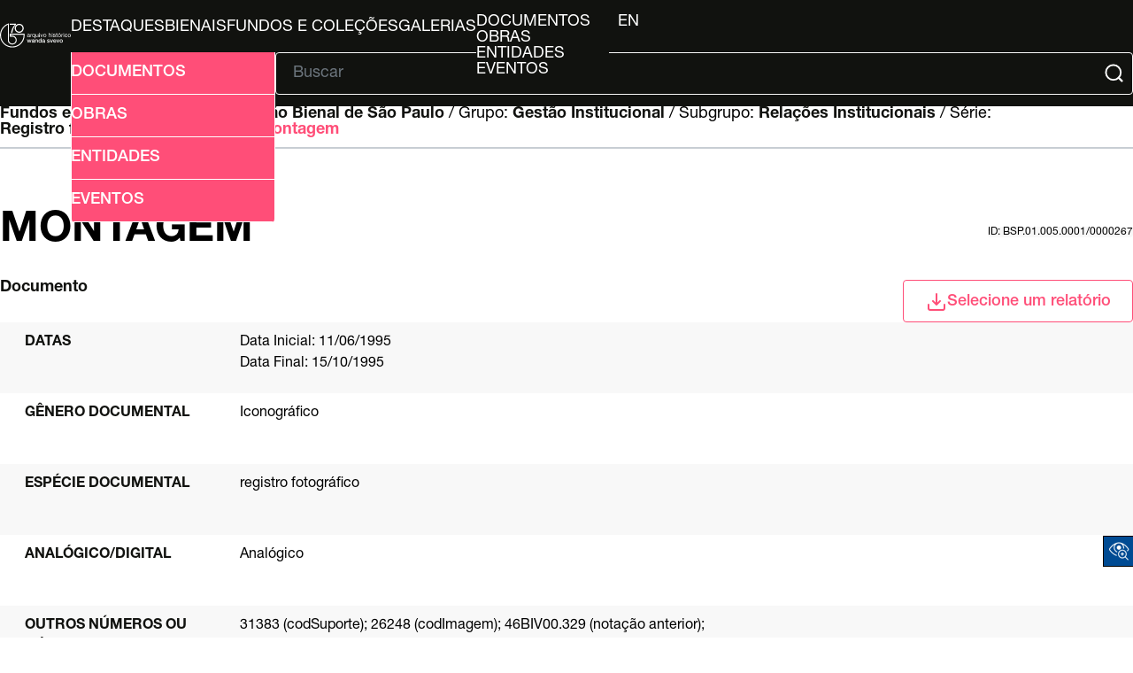

--- FILE ---
content_type: text/html; charset=UTF-8
request_url: http://arquivo.bienal.org.br/pawtucket/index.php/Detail/documento/129703
body_size: 23551
content:
<!DOCTYPE html>
<html lang="en">

<head>
	<meta charset="utf-8">
	<meta name="viewport" content="width=device-width, initial-scale=1.0, minimum-scale=1.0" />

	<script async src="https://www.googletagmanager.com/gtag/js?id=UA-22818412-4"></script>
	<script>
		window.dataLayer = window.dataLayer || [];

		function gtag() {
			dataLayer.push(arguments);
		}
		gtag('js', new Date());
		gtag('config', 'UA-22818412-4');
	</script>



	<!-- CSS Reset -->
	<link rel="stylesheet" type="text/css" href="/pawtucket/themes/bienal-layout-novo/assets/css/reset.css" />
	<!-- Global CSS -->
	<link rel="stylesheet" type="text/css" href="/pawtucket/themes/bienal-layout-novo/assets/css/global.css" />
	<!-- Header CSS -->
	<link rel="stylesheet" type="text/css" href="/pawtucket/themes/bienal-layout-novo/assets/css/header.css" />
	<!-- Footer CSS -->
	<link rel="stylesheet" type="text/css" href="/pawtucket/themes/bienal-layout-novo/assets/css/footer.css" />
	<!-- Accessibility CSS -->
	<link rel="stylesheet" type="text/css" href="/pawtucket/themes/bienal-layout-novo/assets/css/accessibility.css" />
	
	<!-- Accessibility -->
	<link rel="stylesheet" type="text/css" href="/pawtucket/themes/bienal-layout-novo/assets/pawtucket/css/jbility.css" />
	<!-- jQuery selectBox -->
	<link rel="stylesheet" type="text/css" href="/pawtucket/themes/bienal-layout-novo/assets/pawtucket/css/jquery.selectBox.css" />

	<!-- jQuery 2.2.2 -->
	<script type="application/javascript" src="/pawtucket/themes/bienal-layout-novo/assets/pawtucket/js/jquery-2.2.2.min.js"></script>
	<!-- jQuery-ui -->
	<script type="application/javascript" src="/pawtucket/themes/bienal-layout-novo/assets/pawtucket/js/jquery-ui.min.js"></script>

	<!-- Accessibility -->
	<script type="application/javascript" src="/pawtucket/themes/bienal-layout-novo/assets/pawtucket/js/jbility.js"></script>
	<!-- jQuery selectBox -->
	<script type="application/javascript" src="/pawtucket/themes/bienal-layout-novo/assets/pawtucket/js/jquery.selectBox.js"></script>

	<!-- JS das páginas do site -->
	<script defer type="application/javascript" src="/pawtucket/themes/bienal-layout-novo/assets/js/global.js"></script>

	<!-- meta/asset loader do theme default -->
	
	<title>
		Bienal - Arquivo Histórico Wanda Svevo: Documento: Montagem [BSP.01.005.0001/0000267]	</title>

	<!-- <script type="text/javascript">
		jQuery(document).ready(function() {
			jQuery('#browse-menu').on('click mouseover mouseout mousemove mouseenter', function(e) {
				e.stopPropagation();
			});
		});
	</script> -->
		<!-- fim do meta/asset loader do theme default -->
</head>

<body>
	<!-- <div id="skipNavigation"><a href="#main">Skip to main content</a></div> -->
	<header>
		<div id="header-logo-div">
			<a id="header-logo-link" href="/pawtucket">
				<img
					id="header-logo-img"
					src="/pawtucket/themes/bienal-layout-novo/assets/svg/bienal-ahws_70-selo-branco.svg"
					alt="bienal logo" />
			</a>
		</div>
		<button id="hamburger-btn" onclick="toggleById('header-main', 'flex')"><svg xmlns="http://www.w3.org/2000/svg" viewBox="0 0 448 512">
				<path d="M0 96C0 78.3 14.3 64 32 64l384 0c17.7 0 32 14.3 32 32s-14.3 32-32 32L32 128C14.3 128 0 113.7 0 96zM0 256c0-17.7 14.3-32 32-32l384 0c17.7 0 32 14.3 32 32s-14.3 32-32 32L32 288c-17.7 0-32-14.3-32-32zM448 416c0 17.7-14.3 32-32 32L32 448c-17.7 0-32-14.3-32-32s14.3-32 32-32l384 0c17.7 0 32 14.3 32 32z" />
			</svg></button>
		<div id="header-main">
			<ul id="header-link-list" role="list" aria-label="Primary Navigation">

				<li><a href='/pawtucket/index.php/Gallery/Featured'>Destaques</a></li>
				<li><a href="/pawtucket/index.php/Gallery/getSetInfo/set_id/3303">Bienais</a></li>
				<li ><a href='/pawtucket/index.php/Detail/documento/1'>Fundos e Coleções</a></li>
				<li ><a href='/pawtucket/index.php/Gallery/Index'>Galerias</a></li>
				<li id="browse-popover-wrapper">
					<button id="browse-popover-btn" popovertarget="browse-popover-list">Explorar</button>
					<ul id="browse-popover-list" popover>
						<li><a href='/pawtucket/index.php/Browse/documentos'>Documentos</a></li>
						<li><a href='/pawtucket/index.php/Browse/obras'>Obras</a></li>
						<li><a href='/pawtucket/index.php/Browse/entidades'>Entidades</a></li>
						<li><a href='/pawtucket/index.php/Browse/eventos'>Eventos</a></li>
					</ul>
				</li>

				
				<li id="header-lang-desktop">
					<button popovertarget="lang-popover-div">pt</button>
					<div id="lang-popover-div" popover>
						<a href="/pawtucket/index.php/Detail/documento/129703/lang/en_US">en</a>
					</div>
				</li>
				<li id="header-lang-mobile"><a href="/pawtucket/index.php/Detail/documento/129703/lang/pt_BR">pt</a>&nbsp; &nbsp;|&nbsp; &nbsp;<a href="/pawtucket/index.php/Detail/documento/129703/lang/en_US">en</a></li>
			</ul>

			<div id="header-form">
				<button
					id="header-adv-search-btn"
					popovertarget="header-adv-search-popover">
					<img src="/pawtucket/themes/bienal-layout-novo/assets/svg/folder-search.svg" />
					Busca Avançada				</button>

				<div popover id="header-adv-search-popover">
					<ul>
						<li><a href='/pawtucket/index.php/Search/advanced/documentos'>Documentos</a></li>
						<li><a href='/pawtucket/index.php/Search/advanced/obras'>Obras</a></li>
						<li><a href='/pawtucket/index.php/Search/advanced/entidades'>Entidades</a></li>
						<li><a href='/pawtucket/index.php/Search/advanced/eventos'>Eventos</a></li>
					</ul>
				</div>

				<hr>

				<form id="header-search-form" role="search" action="/pawtucket/index.php/MultiSearch/Index" aria-label="Buscar">
					<input id="headerSearchInput" type="text" placeholder="Buscar" name="search" autocomplete="off" aria-label="Texto de busca" />
					<button id="headerSearchButton" type="submit" aria-label="Submit">
						<img src="/pawtucket/themes/bienal-layout-novo/assets/svg/magnifying-glass.svg" />
					</button>
				</form>

				<script type="text/javascript">
					$(document).ready(function() {
						$('#headerSearchButton').prop('disabled', true);
						$('#headerSearchInput').on('keyup', function() {
							$('#headerSearchButton').prop('disabled', this.value == "" ? true : false);
						})
					});
				</script>
			</div>
		</div>
	</header>

	<main role="main">

    
<div class="sec-header">
    <span id="hierarchy">
		<a href="/pawtucket/index.php/Detail/documento/1">Fundos e coleções / </a>
        
            Fundo: <a href="/pawtucket/index.php/Detail/documento/68">Fundação Bienal de São Paulo</a>
        /
            Grupo: <a href="/pawtucket/index.php/Detail/documento/69">Gestão Institucional</a>
        /
            Subgrupo: <a href="/pawtucket/index.php/Detail/documento/75">Relações Institucionais</a>
        /
            Série: <a href="/pawtucket/index.php/Detail/documento/111">Registro fotográfico</a>
        /
            Documento: <a href="/pawtucket/index.php/Detail/documento/129703">Montagem</a>
        
    </span>

    <script>
        const f_name = "documento";
        for (let a of document.getElementById("hierarchy").getElementsByTagName("a")) {
            let split_href = a.href.split("//");
            if (split_href.length == 3) {
                a.setAttribute("href", split_href[0] + "//" + split_href[1] + "/" + f_name + "/" + split_href[2]);
            }
        }
    </script>

    <hr />

    <div>
        <h1>Montagem</h1>
        <label>id: BSP.01.005.0001/0000267</label>
    </div>

    <div>
        <span><b>Documento</b></span>

        <div class="select-div" id="Detail-select-wrapper">
            <button class="select-btn Detail" onclick="toggleById('select-popover', 'block', 9000)">
                <img src="/pawtucket/themes/bienal-layout-novo/assets/svg/download.svg" />Selecione um relatório            </button>

            <div class="select-popover" id="select-popover">
                <ul>
                    <li><a target="_blank" href="/pawtucket/index.php/Detail/documento/129703/view/pdf/download/1/export_format/_pdf_ca_objects_summary">Ficha do documento</a></li>                </ul>
            </div>
        </div>
    </div>
</div>

<div class="wrapper">
    <div class="summary-sheet">
        <div class="summary-sheet-attributes">

            <!-- campos específicos de obra -->

            

            

            

            

            

            

            
            <!-- fim obra -->

            
                        <div class="summary-sheet-attribute">
                            <div class="summary-sheet-attribute-label">Datas</div>
                            <div class="summary-sheet-attribute-value">
                                Data Inicial: 11/06/1995<br>Data Final: 15/10/1995
                            </div>                            
                        </div>
                        

            
                        <div class="summary-sheet-attribute">
                            <div class="summary-sheet-attribute-label">Gênero documental</div>
                            <div class="summary-sheet-attribute-value">Iconográfico</div>
                        </div>
                        

            
                        <div class="summary-sheet-attribute">
                            <div class="summary-sheet-attribute-label">Espécie documental</div>
                            <div class="summary-sheet-attribute-value">registro fotográfico</div>
                        </div>
                        

            
                        <div class="summary-sheet-attribute">
                            <div class="summary-sheet-attribute-label">Analógico/digital</div>
                            <div class="summary-sheet-attribute-value">Analógico</div>
                        </div>
                        

            <!-- Acrescentado por Fred, 20/4/2023 -->
            <!-- Alterado por Fred, 27/7/2023 -->

            
            

            

            

            
                        <div class="summary-sheet-attribute">
                            <div class="summary-sheet-attribute-label">Outros números ou códigos de identificação</div>
                            <div class="summary-sheet-attribute-value">31383 (codSuporte); 26248 (codImagem); 46BIV00.329 (notação anterior);</div>
                        </div>
                        

            
                        <div class="summary-sheet-attribute">
                            <div class="summary-sheet-attribute-label">Outros números ou códigos de identificação</div>
                            <div class="summary-sheet-attribute-value">Filme</div>
                        </div>
                        

            
                        <div class="summary-sheet-attribute">
                            <div class="summary-sheet-attribute-label">Técnica</div>
                            <div class="summary-sheet-attribute-value">Fotografia</div>
                        </div>
                        

            
                        <div class="summary-sheet-attribute">
                            <div class="summary-sheet-attribute-label">Dimensão</div>
                            
                            <div class="summary-sheet-attribute-value">
                            
                            	
                                <div class="summary-sheet-subattribute">
                                    <span>Tipo de material mensurado:</span>
                                    <span>fotografia</span>
                                </div>
                                
                                
                                
                                <div class="summary-sheet-subattribute">
                                    <span>Tipo de dimensão:</span>
                                    <span>formato</span>
                                </div>
                                
                                
                                
                                <div class="summary-sheet-subattribute">
                                    <span>Valor da dimensão:</span>
                                    <span>135 </span>
                                </div>
                                
                                
                            </div>
                            
                        </div>
                        

            
                        <div class="summary-sheet-attribute">
                            <div class="summary-sheet-attribute-label">Código de localização</div>
                            <div class="summary-sheet-attribute-value">20-00001-04566</div>
                        </div>
                        

            
                        <div class="summary-sheet-attribute">
                            <div class="summary-sheet-attribute-label">Nota de Localização</div>
                            <div class="summary-sheet-attribute-value">S03/FR02/P05/20-11</div>
                        </div>
                        

                            <div class="summary-sheet-attribute">
                    <div class="summary-sheet-attribute-label">Entidades relacionadas (contexto de produção)</div>
                    <div class="summary-sheet-attribute-value">
                        <b><a href="/pawtucket/index.php/Detail/entidade/52698">Autor não identificado</a></b>: Autor                    </div>
                </div>
            
                            <div class="summary-sheet-attribute">
                    <div class="summary-sheet-attribute-label">Local de produção</div>
                    <div class="summary-sheet-attribute-value">
                        Itália -> Veneza                    </div>
                </div>
            
            

            

            

            

            

            

            
                        <div class="summary-sheet-attribute">
                            <div class="summary-sheet-attribute-label">Evento relacionado (contexto de produção documental)</div>
                            <div class="summary-sheet-attribute-value">
                                <a href="/pawtucket/index.php/Detail/evento/278">Eventos -> 46 Bienal de Veneza</a>
                            </div>
                        </div>
                        

            

            

            

            
                        <div class="summary-sheet-attribute">
                            <div class="summary-sheet-attribute-label">Number of Existing Document Units)</div>
                            <div class="summary-sheet-attribute-value">1</div>
                        </div>
                        

            

            

            
                        <div class="summary-sheet-attribute">
                            <div class="summary-sheet-attribute-label">Vocabulário controlado relacionado</div>
                            <div class="summary-sheet-attribute-value">
                                Montagem
                            </div>
                        </div>
                        

            
                        <div class="summary-sheet-attribute">
                            <div class="summary-sheet-attribute-label">Entidades relacionadas</div>
                            <div class="summary-sheet-attribute-value">
                                <a href="/pawtucket/index.php/Detail/entidade/30299"><b>Nuno Ramos</b></a>
                            </div>
                        </div>
                        

            

            

            

            

            

            

            
                        <div class="summary-sheet-attribute">
                            <div class="summary-sheet-attribute-label">Cromia</div>
                            <div class="summary-sheet-attribute-value">PB</div>
                        </div>
                        

            
                        <div class="summary-sheet-attribute">
                            <div class="summary-sheet-attribute-label">Polaridade</div>
                            <div class="summary-sheet-attribute-value">Negativo</div>
                        </div>
                        

            

            

            

            

            

            
                        <div class="summary-sheet-attribute">
                            <div class="summary-sheet-attribute-label">Acesso Físico</div>
                            <div class="summary-sheet-attribute-value">Congelado</div>
                        </div>
                        

            <!-- Acrescentado por Fred, 17/4/2021 -->
            

        </div>

    </div>
    <!-- FIM div descrição -->

    <!-- Vamos montar aqui a seção do representante digital -->

    
    <!-- Fim da seção do representante digital -->

    
    <!-- ESPAÇO ONDE O BLOCO DE SQL FICAVA -->

    


</div> <!-- FECHA WRAPPER -->

<div id="caMediaPanel">
    <div id="caMediaPanelContentArea"></div>
</div>



<script type="text/javascript">
    var caMediaPanel;
    current_resource_location_id = '';
    jQuery(document).ready(function() {
            });
</script>

<div class="sec-footer">
    <ul class="sec-footer-social-list">
        <li>
            Compartilhar        </li>
        <li>
            <a href="#" onclick="window.open('https://www.facebook.com/sharer/sharer.php?u='+encodeURIComponent(location.href),'facebook-share-dialog','width=626,height=436');return false;"><img src="/pawtucket/themes/bienal-layout-novo/assets/svg/facebook.svg" alt="logo facebook" /></a>
        </li>
        <li>
            <a href="#" onclick="window.open('https://twitter.com/intent/tweet?original_referer=' + encodeURIComponent(location.href) + '&amp;tw_p=tweetbutton&amp;url=' + encodeURIComponent(location.href),'twitter-share-dialog','width=626,height=436');return false;"><img src="/pawtucket/themes/bienal-layout-novo/assets/svg/x-twitter.svg" alt="logo twitter" /></a>
        </li>
        <li>
            <a href="#" onclick="window.open('https://wa.me/?text=' + encodeURIComponent(location.href),'whatsapp-share-dialog','width=626,height=436');return false;"><img src="/pawtucket/themes/bienal-layout-novo/assets/svg/whatsapp.svg" alt="logo whatsapp" /></a>
        </li>
    </ul>
</div></main>


<!-- Accessibility -->
<div class="acess-container">
	<div id="jbbutton" class="balloon" title="Acessibilidade"><span class="balloontext">Acessibilidade</span>
		<img src="/pawtucket/themes/bienal-layout-novo/assets/pawtucket/graphics/jbility/accessibility.png">
	</div>
	<div id="acess-icons">

		<div class="acess-icon balloon"><span class="balloontext">Contraste</span>
			<img id="contrast" src="/pawtucket/themes/bienal-layout-novo/assets/pawtucket/graphics/jbility/contraste42.png" />
		</div>


		<div class="acess-icon balloon"><span class="balloontext">Diminuir Fonte</span>
			<img id="decreaseFont" src="/pawtucket/themes/bienal-layout-novo/assets/pawtucket/graphics/jbility/fontsme42.png" />
		</div>

		<div class="acess-icon balloon"><span class="balloontext">Tamanho normal</span>
			<img id="normalSizeFont" src="/pawtucket/themes/bienal-layout-novo/assets/pawtucket/graphics/jbility/fontsno42.png" />
		</div>

		<div class="acess-icon balloon"><span class="balloontext">Aumentar Fonte</span>
			<img id="increaseFont" src="/pawtucket/themes/bienal-layout-novo/assets/pawtucket/graphics/jbility/fontsma42.png" />
		</div>
	</div>
</div>
<!-- HandTalk -->
<script type="application/javascript" src="https://plugin.handtalk.me/web/latest/handtalk.min.js"></script>
<script>
	if (typeof(HT) != "undefined") {
		var ht = new HT({
			token: "1ac1a32959126e7c2aaf00ed89ce3f0b"
		});
	}
</script>

<footer>
	<div id="footer-logo-grid">
		<a id="footer-logo-bienal-link" href="/pawtucket/Front/Index">
			<img id="footer-logo-bienal" src="/pawtucket/themes/bienal-layout-novo/assets/svg/logo.svg" />
		</a>
		<div id="footer-logo-social">
			<ul id="footer-logo-list">
				<li>
					<a href="https://www.instagram.com/bienalsaopaulo/"><img
							class="footer-logo"
							src="/pawtucket/themes/bienal-layout-novo/assets/svg/instagram.svg"
							alt="instagram logo" /></a>
				</li>
				<li>
					<a href="https://www.facebook.com/bienalsaopaulo/"><img
							class="footer-logo"
							src="/pawtucket/themes/bienal-layout-novo/assets/svg/facebook.svg"
							alt="facebook logo" /></a>
				</li>
				<li>
					<a href="https://www.tiktok.com/@bienalsaopaulo/"><img
							class="footer-logo"
							src="/pawtucket/themes/bienal-layout-novo/assets/svg/tiktok.svg"
							alt="tiktok logo" /></a>
				</li>
				<li>
					<a href="https://twitter.com/bienalsaopaulo/"><img
							class="footer-logo"
							src="/pawtucket/themes/bienal-layout-novo/assets/svg/x-twitter.svg"
							alt="twitter logo" /></a>
				</li>
				<li>
					<a href="https://www.youtube.com/bienalsp/"><img
							class="footer-logo-youtube"
							src="/pawtucket/themes/bienal-layout-novo/assets/svg/youtube.svg"
							alt="youtube logo" /></a>
				</li>
			</ul>
		</div>
	</div>
	<hr />
	<div id="footer-main">
		<ul id="footer-main-list">
			<li><a href="https://bienal.org.br/arquivo-historico/">Arquivo Histórico</a></li>
			<li><a href="http://imgs.fbsp.org.br/files/9e0c1e29a14eb6a3997d316d00024c80.pdf">Guia de Acervo</a></li>
			<li><a href="https://docs.google.com/forms/d/e/1FAIpQLSctY9IPhFyIncXi_EhfkWTS4tdBv-a31Ri5o-0c4pyfnnKjWw/viewform?authuser=2">Solicitações de Pesquisas</a></li>
			<li><a href="http://imgs.fbsp.org.br/files/1b0e14ffc5e6a45bde3149797252b8e5.pdf">Plano de Classificação</a></li>
		</ul>
		<div id="footer-disclaimer">
			<img id="footer-bloco-logos" src="/pawtucket/themes/bienal-layout-novo/assets/img/bienal-bloco_marcas-arquivo-2025-PT.png"
				alt="logo bienal" />
			<div id="footer-disclaimer-logos">
				<img
					src="/pawtucket/themes/bienal-layout-novo/assets/img/proac.png"
					alt="logo bienal" />
				<img
					src="/pawtucket/themes/bienal-layout-novo/assets/svg/bienal-texto.svg"
					alt="logo Proac, logo São Paulo" />
				<img
					src="/pawtucket/themes/bienal-layout-novo/assets/img/sp-cultura.png"
					alt="logo Proac, logo São Paulo" />
				<img
					src="/pawtucket/themes/bienal-layout-novo/assets/img/cultsp.png"
					alt="logo Proac, logo São Paulo" />
				<img
					src="/pawtucket/themes/bienal-layout-novo/assets/img/secretaria-sp.png"
					alt="logo Proac, logo São Paulo" />
			</div>
		</div>
		<div id="footer-info">
			<div>
				<p>
<!--					-->					O banco de dados do AHWS contou com recursos do ProAC e do PROMAC e está em constante desenvolvimento.
				</p>
				<h4>Arquivo Histórico Wanda Svevo</h4>
				<p>
					Parque Ibirapuera – Portão 3 Pavilhão Ciccillo Matarazzo - 2º
					Andar<br />
					CEP 04094-000 - São Paulo / SP
				</p>
			</div>
			<div>
				<h4>Contato</h4>
				<p>
					+55 11 5576 7635<br />
					<a href="mailto:arquivo.historico@bienal.org.br">arquivo.historico@bienal.org.br</a>
				</p>
			</div>
		</div>
	</div>
</footer>
</body>
</body>

</html>
